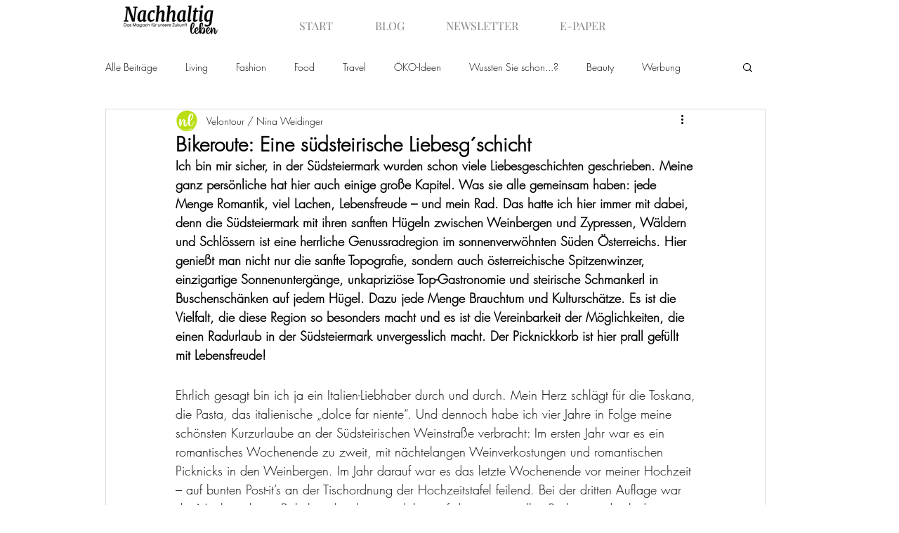

--- FILE ---
content_type: text/css; charset=utf-8
request_url: https://www.nachhaltig-leben-magazin.de/_serverless/pro-gallery-css-v4-server/layoutCss?ver=2&id=dume3-not-scoped&items=3387_1000_667%7C3263_2362_3543&container=1198_938_450.34375_720&options=gallerySizeType:px%7CenableInfiniteScroll:true%7CtitlePlacement:SHOW_ON_HOVER%7CimageMargin:5%7CisVertical:false%7CgridStyle:0%7CgalleryLayout:1%7CnumberOfImagesPerRow:0%7CgallerySizePx:300%7CcubeType:fill%7CgalleryThumbnailsAlignment:none
body_size: -191
content:
#pro-gallery-dume3-not-scoped [data-hook="item-container"][data-idx="0"].gallery-item-container{opacity: 1 !important;display: block !important;transition: opacity .2s ease !important;top: 0px !important;left: 0px !important;right: auto !important;height: 431px !important;width: 646px !important;} #pro-gallery-dume3-not-scoped [data-hook="item-container"][data-idx="0"] .gallery-item-common-info-outer{height: 100% !important;} #pro-gallery-dume3-not-scoped [data-hook="item-container"][data-idx="0"] .gallery-item-common-info{height: 100% !important;width: 100% !important;} #pro-gallery-dume3-not-scoped [data-hook="item-container"][data-idx="0"] .gallery-item-wrapper{width: 646px !important;height: 431px !important;margin: 0 !important;} #pro-gallery-dume3-not-scoped [data-hook="item-container"][data-idx="0"] .gallery-item-content{width: 646px !important;height: 431px !important;margin: 0px 0px !important;opacity: 1 !important;} #pro-gallery-dume3-not-scoped [data-hook="item-container"][data-idx="0"] .gallery-item-hover{width: 646px !important;height: 431px !important;opacity: 1 !important;} #pro-gallery-dume3-not-scoped [data-hook="item-container"][data-idx="0"] .item-hover-flex-container{width: 646px !important;height: 431px !important;margin: 0px 0px !important;opacity: 1 !important;} #pro-gallery-dume3-not-scoped [data-hook="item-container"][data-idx="0"] .gallery-item-wrapper img{width: 100% !important;height: 100% !important;opacity: 1 !important;} #pro-gallery-dume3-not-scoped [data-hook="item-container"][data-idx="1"].gallery-item-container{opacity: 1 !important;display: block !important;transition: opacity .2s ease !important;top: 0px !important;left: 651px !important;right: auto !important;height: 431px !important;width: 287px !important;} #pro-gallery-dume3-not-scoped [data-hook="item-container"][data-idx="1"] .gallery-item-common-info-outer{height: 100% !important;} #pro-gallery-dume3-not-scoped [data-hook="item-container"][data-idx="1"] .gallery-item-common-info{height: 100% !important;width: 100% !important;} #pro-gallery-dume3-not-scoped [data-hook="item-container"][data-idx="1"] .gallery-item-wrapper{width: 287px !important;height: 431px !important;margin: 0 !important;} #pro-gallery-dume3-not-scoped [data-hook="item-container"][data-idx="1"] .gallery-item-content{width: 287px !important;height: 431px !important;margin: 0px 0px !important;opacity: 1 !important;} #pro-gallery-dume3-not-scoped [data-hook="item-container"][data-idx="1"] .gallery-item-hover{width: 287px !important;height: 431px !important;opacity: 1 !important;} #pro-gallery-dume3-not-scoped [data-hook="item-container"][data-idx="1"] .item-hover-flex-container{width: 287px !important;height: 431px !important;margin: 0px 0px !important;opacity: 1 !important;} #pro-gallery-dume3-not-scoped [data-hook="item-container"][data-idx="1"] .gallery-item-wrapper img{width: 100% !important;height: 100% !important;opacity: 1 !important;} #pro-gallery-dume3-not-scoped .pro-gallery-prerender{height:430.92884086622587px !important;}#pro-gallery-dume3-not-scoped {height:430.92884086622587px !important; width:938px !important;}#pro-gallery-dume3-not-scoped .pro-gallery-margin-container {height:430.92884086622587px !important;}#pro-gallery-dume3-not-scoped .pro-gallery {height:430.92884086622587px !important; width:938px !important;}#pro-gallery-dume3-not-scoped .pro-gallery-parent-container {height:430.92884086622587px !important; width:943px !important;}